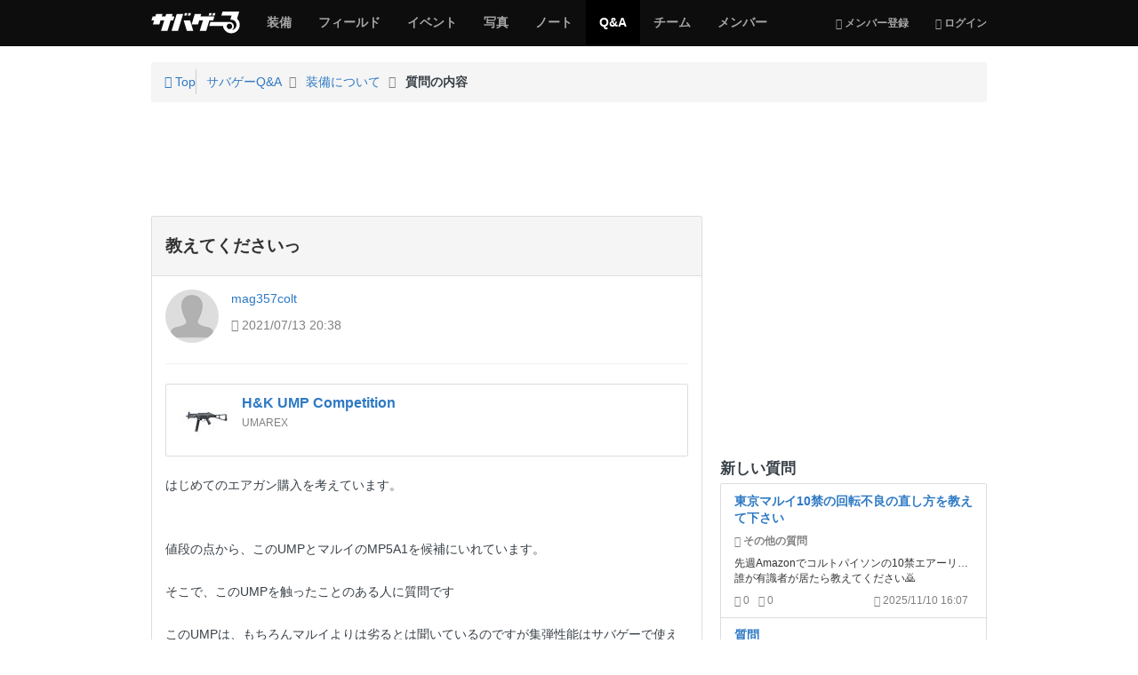

--- FILE ---
content_type: text/html; charset=utf-8
request_url: https://svgr.jp/question-answer/%E8%A3%85%E5%82%99%E3%81%AB%E3%81%A4%E3%81%84%E3%81%A6/10323
body_size: 13291
content:

<!DOCTYPE html>
<html lang="ja">
<head>
  <meta charset="utf-8" />
  <meta name="viewport" content="width=device-width, initial-scale=1.0" />
  <title>装備について「教えてくださいっ」 | サバゲーQ&amp;A | サバゲーる</title>
  <meta http-equiv="X-UA-Compatible" content="IE=edge" />
  <meta name="application-name" content="サバゲーる" />
  <meta name="description" content="はじめてのエアガン購入を考えています。 値段の点から、このUMPとマルイのMP5A1を候補にいれています。 そこで、このUMPを触ったことのある人に質問です このUMPは、もちろんマルイよりは劣るとは聞いているのですが集弾性能はサバゲーで使えるレベルでしょうか また、そもそも初心者は海外のものは考えてはならないものでしょうか？" />
  <meta name="keywords" content="サバイバルゲーム,サバゲー,ミリタリー,装備,電動ガン,エアガン,ガスガン,トイガン,サバゲーフィールド,サバゲーチーム,ライフル,ハンドガン,マシンガン,インドア,アウトドア" />
  <meta name="csrf-param" content="authenticity_token" />
<meta name="csrf-token" content="bbArsAEOO7C45i_QO4Qskr-Zys-D46SpYjE7gGPU0kCEQXmWf229oszTxqCDXQ75Py7hv2RDHRb0vYIrQ94eNg" />
  <meta property="fb:app_id" content="137782426307339" />
<meta property="fb:channel_url" content="https://img.svgr.jp/fb_channel.html" />
<meta property="og:site_name" content="サバゲーる" />
<meta property="og:title" content="装備について「教えてくださいっ」 | サバゲーQ&amp;A | サバゲーる" />
<meta property="og:url" content="https://svgr.jp/question-answer/%E8%A3%85%E5%82%99%E3%81%AB%E3%81%A4%E3%81%84%E3%81%A6/10323" />
<meta property="og:locale" content="ja_JP" />
<meta property="og:type" content="article" />
<meta property="og:image" content="https://img.svgr.jp/assets/og-image-f48aebc3d51630a7308bb9ecf3f6facb88af4a4ad79d3c2ca8d185dc54dd6fd2.png" />
<meta property="og:description" content="はじめてのエアガン購入を考えています。 値段の点から、このUMPとマルイのMP5A1を候補にいれています。 そこで、このUMPを触ったことのある人に質問です このUMPは、もちろんマルイよりは劣るとは聞いているのですが集弾性能はサバゲーで使えるレベルでしょうか また、そもそも初心者は海外のものは考えてはならないも..." />
<meta property="og:admins" content="100001731784137" />
<meta property="twitter:card" content="summary" />
<meta property="twitter:site" content="@svgr_jp" />
  <meta property="session-id" content="" />
<meta property="session-logged_in" content="false" />
<meta property="session-accept-gzip" content="true" />
  <link rel="dns-prefetch" href="//img.svgr.jp" />
<link rel="dns-prefetch" href="//www.google-analytics.com" />
<link rel="dns-prefetch" href="//www.google.com" />
<link rel="dns-prefetch" href="//www.google.co.jp" />
<link rel="dns-prefetch" href="//www.googletagservices.com" />
<link rel="dns-prefetch" href="//www.googleadservices.com" />
<link rel="dns-prefetch" href="//www.facebook.com" />
<link rel="dns-prefetch" href="//s-static.ak.facebook.com" />
<link rel="dns-prefetch" href="//connect.facebook.net" />
  <!--
  <noscript id="cssDefer">
  </noscript>
  -->
  <link rel="stylesheet" href="https://img.svgr.jp/assets/manifests/default-eb32903eddce431fb53553f5d11cffd8173db0f16741852678baa663cb95bcd5.css" media="all" data-turbolinks-track="true" />
  
  <!--[if lt IE 9]>
    <script src="//oss.maxcdn.com/html5shiv/3.7.2/html5shiv.min.js"></script>
    <script src="https://img.svgr.jp/assets/respond-a400561c3b484cbeae9e69cf1e1aa1b40cb2ee93f4218508ad55121036fb3b8d.js"></script>
  <![endif]-->
  <script>
//<![CDATA[
window.asyncScriptDeferreds=[],window.$||window.jQuery||(window.$=window.jQuery=function(){var e=arguments;1==e.length&&"function"==typeof e[0]?asyncScriptDeferreds.push(e):"undefined"!=typeof console&&console.log("[WARN] Before jQuery is loaded, $ method was called.",e)});
//]]>
</script>
  <script src="https://img.svgr.jp/assets/manifests/default-a6ecd8f54b67a787258c7a151af11464ad5f2c4e1fa8510aecbdb2bc35771cd6.js" data-turbolinks-track="true" async="async" defer="defer"></script>
  

  

  <script async src="https://www.googletagmanager.com/gtag/js?id=G-K062Q0MMTJ"></script>
<script>
//<![CDATA[
function gtag(){dataLayer.push(arguments)}window.dataLayer=window.dataLayer||[],gtag("js",new Date),gtag("config","G-K062Q0MMTJ",{cookie_domain:"svgr.jp",debug_mode:!1});
//]]>
</script><!--</script>-->

<script>
//<![CDATA[
window.google_analytics_uacct="UA-2684079-2";
//]]>
</script><!--</script>-->

<script>
//<![CDATA[
!function(e,n,t,a,c,o,s){e.GoogleAnalyticsObject=c,e[c]=e[c]||function(){(e[c].q=e[c].q||[]).push(arguments)},e[c].l=1*new Date,o=n.createElement(t),s=n.getElementsByTagName(t)[0],o.async=1,o.src=a,s.parentNode.insertBefore(o,s)}(window,document,"script","//www.google-analytics.com/analytics.js","ga"),ga("create","UA-2684079-2",{cookieDomain:"svgr.jp"});
//]]>
</script><!--</script>-->


  <script>
//<![CDATA[
var googletag=googletag||{};googletag.cmd=googletag.cmd||[],function(){var t=document.createElement("script");t.async=!0,t.type="text/javascript";var e="https:"==document.location.protocol;t.src=(e?"https:":"http:")+"//www.googletagservices.com/tag/js/gpt.js";var o=document.getElementsByTagName("script")[0];o.parentNode.insertBefore(t,o)}();
//]]>
</script>


  <link rel="shortcut icon" href="/favicon.ico?20140701" type="image/vnd.microsoft.icon" />
  <link rel="icon" href="/favicon.ico?20140701" type="image/vnd.microsoft.icon" />
  <link rel="apple-touch-icon-precomposed apple-touch-icon" href="/apple-touch-icon.png" />
  <link rel="manifest" href="/manifest.json" type="application/json" />

  <!-- InsideHead -->
  
  <!-- /InsideHead -->
</head>
<body>

  <header class="navbar navbar-inverse navbar-fixed-top" role="banner">
    <div class="container">
  <div class="navbar-header">
      <button name="button" type="button" class="navbar-toggle collapsed" data-toggle="collapse" data-target="#global-navigation">
        <span class="sr-only"></span>
        <span class="icon-bar"></span>
        <span class="icon-bar"></span>
        <span class="icon-bar"></span>
      </button>

      <div class="dropdown btn-group pull-right hidden-md hidden-lg">
        <!-- 
          <i class="fa fa-user"></i> <span class="sr-only">メンバー登録</span>
        
         -->
        <a class="btn btn-default" title="ログインする" href="https://svgr.jp/login?.done=https%3A%2F%2Fsvgr.jp%2Fquestion-answer%2F%25E8%25A3%2585%25E5%2582%2599%25E3%2581%25AB%25E3%2581%25A4%25E3%2581%2584%25E3%2581%25A6%2F10323">
          <i class="fa fa-sign-in"></i> <small>ログイン</small>
        </a>
      
      </div>
    
    
    <a class="navbar-brand" href="/">
      <img alt="サバゲーる" data-image-png="https://img.svgr.jp/assets/svgr-logo-87b6468375cdd9263f98a3954241b98c4ebe644251e5d5a64d338ce1724a1baf.png" data-image-svg="https://img.svgr.jp/assets/svgr-logo-ea1707a44b5168cebb7f3473355731f2f0c73df18b2d1cd3c0e7975b42d207a5.svg" data-image-svgz="https://img.svgr.jp/assets/svgr-logo-5829f5c094f778dad39cf160371e38a9201c3819d42f557ffff46ba439f1b4da.svgz" class="imageSvg" src="https://img.svgr.jp/assets/svgr-logo-87b6468375cdd9263f98a3954241b98c4ebe644251e5d5a64d338ce1724a1baf.png" width="100" height="25" />
    </a>
  </div>

  <nav class="collapse navbar-collapse" id="global-navigation" role="navigation">
    <div class="visible-md visible-lg">
  <ul class="nav navbar-nav navbar-right">
    <li>
      <a title="メンバー登録" href="https://svgr.jp/signup?.done=https%3A%2F%2Fsvgr.jp%2Fquestion-answer%2F%25E8%25A3%2585%25E5%2582%2599%25E3%2581%25AB%25E3%2581%25A4%25E3%2581%2584%25E3%2581%25A6%2F10323">
        <small><i class="fa fa-user"></i> メンバー登録</small>
      </a>
    <li>
      <a title="ログインする" href="https://svgr.jp/login?.done=https%3A%2F%2Fsvgr.jp%2Fquestion-answer%2F%25E8%25A3%2585%25E5%2582%2599%25E3%2581%25AB%25E3%2581%25A4%25E3%2581%2584%25E3%2581%25A6%2F10323">
        <small><i class="fa fa-sign-in"></i> ログイン</small>
      </a>
  
  </ul>
</div>

<ul class="nav navbar-nav row">
  <li class="col-xs-6"><a href="/items"><span class="sr-only">サバゲー</span>装備</a></li>
    <li class="col-xs-6"><a href="/places"><span class="sr-only">サバゲー</span>フィールド</a></li>
    <li class="col-xs-6"><a href="/events"><span class="sr-only">サバゲー</span>イベント</a></li>
    <li class="col-xs-6"><a href="/photos"><span class="sr-only">みんなのサバゲー</span>写真</a></li>
    <li class="col-xs-6"><a href="/contents"><span class="sr-only">みんなのサバゲー</span>ノート</a></li>
    <li class="col-xs-6 active"><a href="/question-answer/"><span class="sr-only">サバゲー</span>Q&amp;A</a></li>
    <li class="col-xs-6"><a href="/teams"><span class="sr-only">サバゲー</span>チーム</a></li>
    <li class="col-xs-6"><a href="/users"><span class="sr-only">サバゲーる</span>メンバー</a></li>
  
</ul>

  </nav>
  
</div>

  </header>
  

  <!-- AfterHeader -->
  
  <!-- /AfterHeader -->

  <!-- Wrapper -->
  <div id="mainContent" class="container">

    <div id="flashArea">
  <div id="flashNotice" class="alert alert-dismissable alert-success" title="クリックすると閉じます" style="display:none;">
    <button type="button" class="close" aria-hidden="true">&times;</button>
    <p class="message"></p>
  </div>
  <div id="flashAlert" class="alert alert-dismissable alert-warning" title="クリックすると閉じます" style="display:none;">
    <button type="button" class="close" aria-hidden="true">&times;</button>
    <p class="message"></p>
  </div>

</div>

<script>
//<![CDATA[
$((function(){$("#flashArea .alert").each((function(){$(this).css({cursor:"pointer"}),$(this).on("click",(function(){$(this).fadeOut(250)})),$(this).find(".message").text().length>0&&$(this).fadeIn(750)}))}));
//]]>
</script>



    <div class="breadcrumb-container">
  <div class="breadcrumb" style="margin-top:0;">
    <div class="media">
      <div itemscope itemtype="http://data-vocabulary.org/Breadcrumb">
        <a class="pull-left" title="サバゲーるのトップページ" itemprop="url" href="/">
          <i class="fa fa-home"></i> Top
          <meta itemprop="title" content="サバゲーる" />
        </a>
      </div>
      <div class="media-body">
        <div class="bc-list">
          <ol class="list-unstyled margin-none">
              <li itemscope itemtype="http://data-vocabulary.org/Breadcrumb">
                  <a itemprop="url" href="https://svgr.jp/question-answer/">
                    <span itemprop="title">サバゲーQ&amp;A</span>
                  </a>

              </li>
                          <li itemscope itemtype="http://data-vocabulary.org/Breadcrumb">
                  <a itemprop="url" href="https://svgr.jp/question-answer/%E8%A3%85%E5%82%99%E3%81%AB%E3%81%A4%E3%81%84%E3%81%A6">
                    <span itemprop="title">装備について</span>
                  </a>

              </li>
                          <li itemscope itemtype="http://data-vocabulary.org/Breadcrumb">
                  <strong>
                    <span itemprop="title">質問の内容</span>
                  </strong>
                
              </li>
            
          </ol>
        </div>
        <!--.bc-list-->
      </div>
      <!--.media-body-->
    </div>
    <!--.media-->
  </div>
</div>


      <noscript>
  <div class="alert alert-warning text-center">
    <p><b>JavaScriptを有効にしてお使いください</b>
    <p>JavaScriptの設定方法は<a target="_blank" href="http://search.yahoo.co.jp/search?p=JavaScript%E3%81%AE%E8%A8%AD%E5%AE%9A%E6%96%B9%E6%B3%95&amp;ei=UTF-8" rel="nofollow">こちらの検索結果</a>を参考にしてください
  </div>
</noscript>

      <div id="browserWarning"></div>
<script>
//<![CDATA[
$((function(){var e=[];if("MSIE"==Browser.browser&&Browser.majorVersion<=8&&"/browser_warning"!=location.pathname)location.href="/browser_warning";else{1!=navigator.cookieEnabled&&(e.push('<div class="alert alert-warning text-center">'),e.push("  <p><b>Cookie\u3092\u6709\u52b9\u306b\u3057\u3066\u304a\u4f7f\u3044\u304f\u3060\u3055\u3044</b>"),e.push('  <p>Cookie\u306e\u8a2d\u5b9a\u65b9\u6cd5\u306f<a target="_blank" href="http://search.yahoo.co.jp/search?p=Cookie%E3%81%AE%E8%A8%AD%E5%AE%9A%E6%96%B9%E6%B3%95&amp;ei=UTF-8" rel="nofollow">\u3053\u3061\u3089\u306e\u691c\u7d22\u7d50\u679c</a>\u3092\u53c2\u8003\u306b\u3057\u3066\u304f\u3060\u3055\u3044\u3002'),e.push("</div>"));var r="FontAwesome";$("<span>").css("font-family",r).css("font-family")!=r&&(e.push('<div class="alert alert-warning text-center">'),e.push("  <p><b>\u304a\u5ba2\u3055\u307e\u306e\u30d6\u30e9\u30a6\u30b6\u306e\u8a2d\u5b9a\u3067\u306f\u3001\u8868\u793a\u8981\u7d20\u306e\u4e00\u90e8\u304c\u6b63\u3057\u304f\u8868\u793a\u3055\u308c\u3066\u3044\u307e\u305b\u3093\u3002</b>"),e.push("  <p>\u30d6\u30e9\u30a6\u30b6\u306e\u8a2d\u5b9a\u753b\u9762\u3067\u300cWeb\u30da\u30fc\u30b8\u304c\u6307\u5b9a\u3057\u305f\u30d5\u30a9\u30f3\u30c8\u3092\u4f7f\u7528\u3059\u308b\u300d\u3088\u3046\u306b\u8a2d\u5b9a\u3092\u5909\u66f4\u3057\u3066\u304f\u3060\u3055\u3044\u3002"),e.push("</div>")),e.length>0&&$("#browserWarning").html(e.join("\n"))}}));
//]]>
</script>

    

    <!-- PageContent -->
      <div class="group margin-half">
    <!-- AD -->
<div class="ads" style="display:table; width:100%; min-height:100px;">
  <!-- SVGR_TEST_Top_North_Banner -->
  <div class="gpt-ad adNorthBanner" style="display:table-cell; vertical-align:middle;" data-gpt-id="div-gpt-ad-1412605000416" data-gpt-path="/3465656/SVGR_TEST_Top_North_Banner" data-gpt-size="[[970,90],[728,90],[468,60],[320,50],[320,100]]" data-gpt-targets="{&quot;test_site&quot;:&quot;false&quot;,&quot;logged_in&quot;:&quot;false&quot;,&quot;sv_gm&quot;:&quot;qa_bbs&quot;,&quot;sv_lm&quot;:&quot;top&quot;}" data-gpt-size-mapping="[[[992,0],[[970,90],[728,90],[468,60],[320,50],[320,100]]],[[768,0],[[728,90],[468,60],[320,50],[320,100]]],[[320,0],[[320,50],[320,100]]],[[0,0],[[320,50],[320,100]]]]"></div>
</div>
<!-- /AD -->

  </div>


  <div class="row">
    <div class="col-md-8" role="main">
      


<section class="group">
  <div class="has-microdata" itemscope itemtype="http://schema.org/Question">
    <div class="panel panel-default">
  <div class="metas">
    <link itemprop="url" href="https://svgr.jp/question-answer/%E8%A3%85%E5%82%99%E3%81%AB%E3%81%A4%E3%81%84%E3%81%A6/10323" />
    <meta itemprop="genre" content="装備について" />
    <meta itemprop="upvoteCount" content="1" />
    <meta itemprop="downvoteCount" content="0" />
    <meta itemprop="answerCount" content="5" />
    <span itemprop="author creator" itemscope itemtype="http://schema.org/Person">
      <meta itemprop="name" content="mag357colt" />
      <link itemprop="url" href="https://svgr.jp/my/d326ccde6cd91fb8" />
    </span>
  </div>
  <div class="panel-heading">
    <h1 class="h2" style="margin-top:0.5em;">

      <span class="title" itemprop="name">教えてくださいっ</span>
    </h1>
  </div>
  <div class="panel-body">


    <div class="clearfix">
      <p class="margin-none"><a title="mag357colt" href="/my/d326ccde6cd91fb8"><img alt="mag357colt" title="mag357colt" class="img-responsive img-circle pull-left" data-toggle="tooltip" data-placement="bottom" src="https://img.svgr.jp/images/sns_profiles/badge_images/SQ_S_noimage.png" width="60" height="60" /></a>
      <p><a title="mag357colt" href="/my/d326ccde6cd91fb8">mag357colt</a>
      <p class="margin-none">
        <span class="text-muted" title="2021/07/13 20:38" data-toggle="tooltip" data-container="body">
          <i class="fa fa-refresh"></i> <time datetime="2021-07-13T20:38:44+09:00">2021/07/13 20:38</time>
          <meta itemprop="datePublished dateCreated" content="2015-05-30T22:31:28+09:00" />
          <meta itemprop="dateModified" content="2021-07-13T20:38:44+09:00" />
        </span>
      </p>
    </div>

    <hr>

    <div class="list-group" itemprop="about" itemscope itemtype="http://schema.org/Product">
      <a class="list-group-item" itemprop="name url" href="/items/2134">
        <div class="tile">
  <div class="pull-left">
    <img alt="UMAREX H&amp;K UMP Competition" class="img-responsive img-rounded" src="https://img.svgr.jp/system/item_images/images/000/000/073/352/SQ_S_image.jpg?1478258674" width="60" height="60" />
  </div>
  <div class="tile-body">

    <h4 class="h4 break-word margin-none" style="margin-top:0;">H&amp;K UMP Competition</h4>
    <p class="truncate"><small class="text-muted" title="UMAREX">UMAREX</small></p>
  </div>
</div>

      </a>
    </div>
    



    

    <p class="readable break-word" itemprop="text">
      はじめてのエアガン購入を考えています。<br /><br /><br />値段の点から、このUMPとマルイのMP5A1を候補にいれています。<br /><br />そこで、このUMPを触ったことのある人に質問です<br /><br />このUMPは、もちろんマルイよりは劣るとは聞いているのですが集弾性能はサバゲーで使えるレベルでしょうか<br /><br />また、そもそも初心者は海外のものは考えてはならないものでしょうか？<br />
    </p>


  </div>
  <div class="panel-footer">
    <ul class="list-inline">
      <li class="margin-half"><a class="btn btn-link" href="/login?.done=https%3A%2F%2Fsvgr.jp%2Fquestion-answer%2F%25E8%25A3%2585%25E5%2582%2599%25E3%2581%25AB%25E3%2581%25A4%25E3%2581%2584%25E3%2581%25A6%2F10323"><i class="fa fa-thumbs-up"></i>
ナイス！
<span class="badge badge-primary">1</span></a>
      <li class="margin-half"><a class="btn btn-link" href="/login?.done=https%3A%2F%2Fsvgr.jp%2Fquestion-answer%2F%25E8%25A3%2585%25E5%2582%2599%25E3%2581%25AB%25E3%2581%25A4%25E3%2581%2584%25E3%2581%25A6%2F10323"><i class="fa fa-eye"></i>
ウォッチする
<span class="badge badge-primary">5</span></a>
      <li style="padding-left:1.5em;">
        <ul class="list-inline">
          <li style="vertical-align:top;"><div class="fb-share-button" data-href="https://svgr.jp/question-answer/%E8%A3%85%E5%82%99%E3%81%AB%E3%81%A4%E3%81%84%E3%81%A6/10323" data-lazy="true" data-layout="button_count" data-size="small"><a class="fb-xfbml-parse-ignore" href="https://www.facebook.com/sharer/sharer.php?u=https://svgr.jp/question-answer/%E8%A3%85%E5%82%99%E3%81%AB%E3%81%A4%E3%81%84%E3%81%A6/10323">シェアする</a></div>
          <li style="vertical-align:top;"><a class="twitter-share-button" data-url="https://svgr.jp/question-answer/%E8%A3%85%E5%82%99%E3%81%AB%E3%81%A4%E3%81%84%E3%81%A6/10323" data-count="none" data-lang="ja" data-text="" data-via="svgr_jp" href="http://twitter.com/share">ツイート</a><script type="text/javascript" src="//platform.twitter.com/widgets.js" async="async" defer="defer"></script>
          <li style="vertical-align:top;"><div class="g-plusone" data-href="https://svgr.jp/question-answer/%E8%A3%85%E5%82%99%E3%81%AB%E3%81%A4%E3%81%84%E3%81%A6/10323" data-size="medium" data-annotation="none" data-recommendations="false"></div><script type="text/javascript" src="//apis.google.com/js/plusone.js" async="async" defer="defer"></script>
        </ul>
      
    </ul>
  </div>
</div>


    <!-- AD -->
<div class="group">
  <!-- AD -->
<div class="ads">
  <p class="text-center margin-none">
    <b class="small text-muted">スポンサーリンク</b>
  </p>

  <!-- SVGR_TEST_South_Banner -->
  <div class="gpt-ad adBigBanner" style="min-width:320px; min-height:50px;" data-gpt-id="div-gpt-ad-1412667849527" data-gpt-path="/3465656/SVGR_TEST_South_Banner" data-gpt-size="[[728,90],[468,60],[320,50],[320,100]]" data-gpt-targets="{&quot;test_site&quot;:&quot;false&quot;,&quot;logged_in&quot;:&quot;false&quot;,&quot;sv_gm&quot;:&quot;qa_bbs&quot;,&quot;sv_lm&quot;:&quot;top&quot;}" data-gpt-size-mapping="[[[992,0],[[468,60],[320,50],[320,100]]],[[768,0],[[728,90],[468,60],[320,50],[320,100]]],[[320,0],[[320,50],[320,100]]],[[0,0],[[320,50],[320,100]]]]"></div>
</div>
<!-- /AD -->

</div>
<!-- /AD -->


    <section class="group">
  <h3>この質問への回答 <span class="badge">5</span></h3>

  <div class="group">
    
<noscript>  <p class="text-muted ">
    1 - 5 / 5件
  </p>
</noscript>


    <div id="morePager">
  <p class="hide text-center">これ以上ありません。</p>
  

  <script>
//<![CDATA[
$((function(){var n=$("#morePager");n.find("a:first").on("ajax:beforeSend",(function(){n.find(".actions").hide(),n.find(".loading").show()})).on("ajax:complete",(function(){var n=new $.Event("morepager:load",{});$(document).trigger(n)})).on("ajax:error",(function(){alert("\u8aad\u307f\u8fbc\u307f\u6642\u306b\u30a8\u30e9\u30fc\u304c\u767a\u751f\u3057\u307e\u3057\u305f\u3002"),n.find(".actions").show(),n.find(".loading").hide()}))}));
//]]>
</script><!--</script>-->
</div>

  </div>
  <div id="posts" class="group">
    <div class="media" itemprop="suggestedAnswer" itemscope itemtype="http://schema.org/Answer">
  <div class="metas">
    <meta itemprop="upvoteCount" content="3" />
    <meta itemprop="downvoteCount" content="0" />
    <span itemprop="author creator" itemscope itemtype="http://schema.org/Person">
      <meta itemprop="name" content="どろんこ" />
      <link itemprop="url" href="https://svgr.jp/my/dorodoro" />
    </span>
  </div>
  <div class="media-left">
    <a title="どろんこ" href="/my/dorodoro"><img alt="どろんこ" title="どろんこ" class="img-circle" data-toggle="tooltip" data-placement="bottom" src="https://img.svgr.jp/images/sns_profiles/badge_images/SQ_XS_noimage.png" width="50" height="50" /></a>
  </div>
  <div class="media-body" style="width:100%; padding:0 0 5px 10px;">
    <div class="popover popover-chat show right">
      <div class="arrow" style="top:20px;"></div>
      <div class="popover-content">


        <p>
          <b class="small">

            <a title="どろんこ" class="text-muted" href="/my/dorodoro">どろんこ</a>
          </b>
        </p>


        
        
        <p class="readable break-word" itemprop="text">
          サバゲーで使えないことはないですが、マルイMP5を使う方が無難です。また、マルイ製は海外製より耐久性が高く、壊れてしまってもメーカー修理が受けられるメリットもあります。海外製は壊れやすく、せっかくサバゲーに持っていったのにすぐ壊れてしまって使えないとなると悲しいので、1丁目はマルイ製を選んで、2丁目から海外製を選ぶのが良いと思います。<br /><br />UMAREXのUMPですが、カスタムを加えるとなかなかいい性能になる上、スプリング交換やメカボックスにアクセスするのが簡単なので海外製の電動ガンの中でも初心者向きです。箱出しで使えないこともなく、バッテリー付きとコスパも良いので、どうしてもUMPがいい、予算的にUMPが限界というのなら最初に購入しても良いと思います。<br /><br />長々と失礼しましたm(_ _)m
        </p>
        <ul class="list-inline margin-none">
          <li class="pull-right">
            <small class="text-muted" title="2015/05/31 14:28" data-toggle="tooltip" data-container="body">
              <i class="fa fa-clock-o"></i> <time datetime="2015-05-31T14:28:21+09:00">2015/05/31 14:28</time>
            </small>
          <li><a class="btn btn-link btn-xs" href="/login?.done=https%3A%2F%2Fsvgr.jp%2Fquestion-answer%2F%25E8%25A3%2585%25E5%2582%2599%25E3%2581%25AB%25E3%2581%25A4%25E3%2581%2584%25E3%2581%25A6%2F10323"><i class="fa fa-thumbs-up"></i>
ナイス！
<span class="badge badge-primary">3</span></a>
        </ul>
      </div>
    </div>
  </div>
</div>
<div class="media" itemprop="suggestedAnswer" itemscope itemtype="http://schema.org/Answer">
  <div class="metas">
    <meta itemprop="upvoteCount" content="0" />
    <meta itemprop="downvoteCount" content="0" />
    <span itemprop="author creator" itemscope itemtype="http://schema.org/Person">
      <meta itemprop="name" content="mky" />
      <link itemprop="url" href="https://svgr.jp/my/369782ccb58e2ebf" />
    </span>
  </div>
  <div class="media-left">
    <a title="mky" href="/my/369782ccb58e2ebf"><img alt="mky" title="mky" class="img-circle" data-toggle="tooltip" data-placement="bottom" src="https://img.svgr.jp/system/sns_profiles/badge_images/000/000/010/187/SQ_XS_image.jpg?1439135891" width="50" height="50" /></a>
  </div>
  <div class="media-body" style="width:100%; padding:0 0 5px 10px;">
    <div class="popover popover-chat show right">
      <div class="arrow" style="top:20px;"></div>
      <div class="popover-content">


        <p>
          <b class="small">

            <a title="mky" class="text-muted" href="/my/369782ccb58e2ebf">mky</a>
          </b>
        </p>


        
        
        <p class="readable break-word" itemprop="text">
          同じく一つ目の銃としてなら、マルイがよいとおもいます。<br /><br />集弾性についてはUMPはかなりぶれます。<br />マガジンポーチなども今後お考えでしたら、UMPのものより、MP5A5がよいのではないでしょうか？<br /><br />あとは、ご本人さまがどれだけ銃を好きになるかです！
        </p>
        <ul class="list-inline margin-none">
          <li class="pull-right">
            <small class="text-muted" title="2015/06/02 12:32" data-toggle="tooltip" data-container="body">
              <i class="fa fa-clock-o"></i> <time datetime="2015-06-02T12:32:24+09:00">2015/06/02 12:32</time>
            </small>
          <li><a class="btn btn-link btn-xs" href="/login?.done=https%3A%2F%2Fsvgr.jp%2Fquestion-answer%2F%25E8%25A3%2585%25E5%2582%2599%25E3%2581%25AB%25E3%2581%25A4%25E3%2581%2584%25E3%2581%25A6%2F10323"><i class="fa fa-thumbs-up"></i>
ナイス！
<span class="badge badge-primary">0</span></a>
        </ul>
      </div>
    </div>
  </div>
</div>
<div class="media" itemprop="suggestedAnswer" itemscope itemtype="http://schema.org/Answer">
  <div class="metas">
    <meta itemprop="upvoteCount" content="1" />
    <meta itemprop="downvoteCount" content="0" />
    <span itemprop="author creator" itemscope itemtype="http://schema.org/Person">
      <meta itemprop="name" content="ダガー" />
      <link itemprop="url" href="https://svgr.jp/my/scar-lbk2" />
    </span>
  </div>
  <div class="media-left">
    <a title="ダガー" href="/my/scar-lbk2"><img alt="ダガー" title="ダガー" class="img-circle" data-toggle="tooltip" data-placement="bottom" src="https://img.svgr.jp/system/sns_profiles/badge_images/000/000/006/141/SQ_XS_image.jpg?1424589441" width="50" height="50" /></a>
  </div>
  <div class="media-body" style="width:100%; padding:0 0 5px 10px;">
    <div class="popover popover-chat show right">
      <div class="arrow" style="top:20px;"></div>
      <div class="popover-content">


        <p>
          <b class="small">

            <a title="ダガー" class="text-muted" href="/my/scar-lbk2">ダガー</a>
          </b>
        </p>


        
        
        <p class="readable break-word" itemprop="text">
          俺は中華は触らないことにしてるのでＵＭＰに関しては何もコメントできないが、どうせならなんとなくでも見た目が似てる、マルイＧ36Ｃっていう選択肢も考えてみてはどうだろう？<br /><br />初めてのエアガンが中華だと、エアガンなんてこんなもんとか思っちゃう可能性も十分にある<br />まずはマルイの性能を体感しておくことをお勧めする<br /><br /><br />「マルイは初心者向けだから使うの恥ずかしい」だれかがそんなこと言ったかもしんない<br />最近、初心者の方でいきなり中華使いたいって話よく聞く<br /><br />マルイが初心者向けってのはね、箱出しでいきなりなにも調整しなくてサバゲにつかえるからであって、決して、「ダサい国産の安物」ではないのだよ<br /><br />逆に言えば、中華ってのは買ってきてから自分でそれなりの調整をしなくちゃいけないのですよ<br />そこらへんが「玄人向け」ってことです<br /><br />別にマルイつかってるからってサバゲ会場でいきなり見知らぬプレイヤーに指差して嘲笑われてブログでさらされるってことはないから、安心してマルイつかってください<br /><br /><br />サバゲに限らずこの手の趣味の世界ってさ、手軽な国産を極度に蔑視する風潮がまだまだ根強いからねぇ<br /><br />いるでしょ？ドイツ車じゃないとダメなんだとかロードバイクはイタリアンスチールでホリゾンタルフレーム以外は邪道とかルールブックは翻訳じゃなくて原語で持ってなきゃクソだとかそういう原理主義者、みんな見たことあるでしょ？<br /><br />でもエアガンに関しては、マルイは見てくれはともかく性能は一番です。中華だって結局はマルイのパーツを流用して、マルイの性能にどれだけ近づけるかって世界です<br /><br />もちろん、デザインやお値段が魅力的な海外製エアガンを否定する気は一切ありません　僕だって自分でいじれれば欲しい機種もありますよ(Ｌ85とかほしいですね。最近国産じゃブルパップでてねぇもん)<br /><br />ですが、海外製エアガンを使用するにあたって、まずは性能の基準となるマルイの性能を体感しておくことが必要だと思います
        </p>
        <ul class="list-inline margin-none">
          <li class="pull-right">
            <small class="text-muted" title="2015/06/02 22:03" data-toggle="tooltip" data-container="body">
              <i class="fa fa-clock-o"></i> <time datetime="2015-06-02T22:03:24+09:00">2015/06/02 22:03</time>
            </small>
          <li><a class="btn btn-link btn-xs" href="/login?.done=https%3A%2F%2Fsvgr.jp%2Fquestion-answer%2F%25E8%25A3%2585%25E5%2582%2599%25E3%2581%25AB%25E3%2581%25A4%25E3%2581%2584%25E3%2581%25A6%2F10323"><i class="fa fa-thumbs-up"></i>
ナイス！
<span class="badge badge-primary">1</span></a>
        </ul>
      </div>
    </div>
  </div>
</div>
<div class="media" itemprop="suggestedAnswer" itemscope itemtype="http://schema.org/Answer">
  <div class="metas">
    <meta itemprop="upvoteCount" content="0" />
    <meta itemprop="downvoteCount" content="0" />
    <span itemprop="author creator" itemscope itemtype="http://schema.org/Person">
      <meta itemprop="name" content="dodome" />
      <link itemprop="url" href="https://svgr.jp/my/dodome" />
    </span>
  </div>
  <div class="media-left">
    <a title="dodome" href="/my/dodome"><img alt="dodome" title="dodome" class="img-circle" data-toggle="tooltip" data-placement="bottom" src="https://img.svgr.jp/system/sns_profiles/badge_images/000/000/007/261/SQ_XS_image.jpg?1428377859" width="50" height="50" /></a>
  </div>
  <div class="media-body" style="width:100%; padding:0 0 5px 10px;">
    <div class="popover popover-chat show right">
      <div class="arrow" style="top:20px;"></div>
      <div class="popover-content">


        <p>
          <b class="small">

            <a title="dodome" class="text-muted" href="/my/dodome">dodome</a>
          </b>
        </p>


        
        
        <p class="readable break-word" itemprop="text">
          新着から失礼します！<br />両エアガンを整備、使用経験のある者です！<br />UMAREX（以降馬）と東京マルイでは上記の方々の言う通り、信頼性が全然違います。<br />馬のパーツ自体は良いものの、一部機密系のパーツに難がある印象が強く<br />また万が一の際、アフターサービスを受けられないため<br />エアガンを自力で直せる、調整できる人に向いています。<br />とはいえこのUMPは海外製の中でも比較的品質の良い方の商品ですから<br />「絶対にやめた方が良い」というわけではありません。<br />しかし後々を考えると、外装パーツ等が充実しているのはマルイのMP5系です。<br />信頼性や拡張性はマルイ製品が群を抜いているのです。<br />ですから僕はマルイ製MP5A1をおススメします。
        </p>
        <ul class="list-inline margin-none">
          <li class="pull-right">
            <small class="text-muted" title="2015/06/05 06:08" data-toggle="tooltip" data-container="body">
              <i class="fa fa-clock-o"></i> <time datetime="2015-06-05T06:08:55+09:00">2015/06/05 06:08</time>
            </small>
          <li><a class="btn btn-link btn-xs" href="/login?.done=https%3A%2F%2Fsvgr.jp%2Fquestion-answer%2F%25E8%25A3%2585%25E5%2582%2599%25E3%2581%25AB%25E3%2581%25A4%25E3%2581%2584%25E3%2581%25A6%2F10323"><i class="fa fa-thumbs-up"></i>
ナイス！
<span class="badge badge-primary">0</span></a>
        </ul>
      </div>
    </div>
  </div>
</div>
<div class="media" itemprop="suggestedAnswer" itemscope itemtype="http://schema.org/Answer">
  <div class="metas">
    <meta itemprop="upvoteCount" content="0" />
    <meta itemprop="downvoteCount" content="0" />
    <span itemprop="author creator" itemscope itemtype="http://schema.org/Person">
      <meta itemprop="name" content="照巳" />
      <link itemprop="url" href="https://svgr.jp/my/635ca1a77ac13ffc" />
    </span>
  </div>
  <div class="media-left">
    <a title="照巳" href="/my/635ca1a77ac13ffc"><img alt="照巳" title="照巳" class="img-circle" data-toggle="tooltip" data-placement="bottom" src="https://img.svgr.jp/system/sns_profiles/badge_images/000/000/010/242/SQ_XS_image.jpg?1441503477" width="50" height="50" /></a>
  </div>
  <div class="media-body" style="width:100%; padding:0 0 5px 10px;">
    <div class="popover popover-chat show right">
      <div class="arrow" style="top:20px;"></div>
      <div class="popover-content">


        <p>
          <b class="small">

            <a title="照巳" class="text-muted" href="/my/635ca1a77ac13ffc">照巳</a>
          </b>
        </p>


        
        
        <p class="readable break-word" itemprop="text">
          MP5A1...?知らない子ですね、MP7A1かMP5A4のどちらかだと思いますが。<br />ともかく、最初の一本に中華は本当にやめたほうがいいです。<br />最近の中華は品質が上がってきて箱出しでも使える場合がありますが、結局賭けです。私のUMPはバレルが右に曲がっていました。<br />マルイは何よりも箱出しで確実に使える安心感があります。また、欠点もありますがサポート態勢が整っているため大抵のことはなんとかなります。
        </p>
        <ul class="list-inline margin-none">
          <li class="pull-right">
            <small class="text-muted" title="2015/08/18 07:44" data-toggle="tooltip" data-container="body">
              <i class="fa fa-clock-o"></i> <time datetime="2015-08-18T07:44:28+09:00">2015/08/18 07:44</time>
            </small>
          <li><a class="btn btn-link btn-xs" href="/login?.done=https%3A%2F%2Fsvgr.jp%2Fquestion-answer%2F%25E8%25A3%2585%25E5%2582%2599%25E3%2581%25AB%25E3%2581%25A4%25E3%2581%2584%25E3%2581%25A6%2F10323"><i class="fa fa-thumbs-up"></i>
ナイス！
<span class="badge badge-primary">0</span></a>
        </ul>
      </div>
    </div>
  </div>
</div>


  </div>


  
<noscript></noscript>

  

  <p class="alert alert-warning">
  この質問に回答するには、<a href="https://svgr.jp/login?.done=https%3A%2F%2Fsvgr.jp%2Fquestion-answer%2F%25E8%25A3%2585%25E5%2582%2599%25E3%2581%25AB%25E3%2581%25A4%25E3%2581%2584%25E3%2581%25A6%2F10323">ログイン</a>または<a href="https://svgr.jp/signup?.done=https%3A%2F%2Fsvgr.jp%2Fquestion-answer%2F%25E8%25A3%2585%25E5%2582%2599%25E3%2581%25AB%25E3%2581%25A4%25E3%2581%2584%25E3%2581%25A6%2F10323">メンバー登録（無料）</a>が必要です。
</p>






</section>

  </div>
</section>

    </div>
    <div class="col-md-4">
        <div class="group">
  <!-- AD -->
<div class="ads">
  <p class="text-center margin-none visible-sm visible-xs">
    <b class="small text-muted">スポンサーリンク</b>
  </p>

  <!-- SVGR_TEST_Rectangle_300 -->
  <div class="gpt-ad adRectangle" style="min-width:300px; min-height:250px;" data-gpt-id="div-gpt-ad-1412663242111" data-gpt-path="/3465656/SVGR_TEST_Rectangle_300" data-gpt-size="[[300,250]]" data-gpt-targets="{&quot;test_site&quot;:&quot;false&quot;,&quot;logged_in&quot;:&quot;false&quot;,&quot;sv_gm&quot;:&quot;qa_bbs&quot;,&quot;sv_lm&quot;:&quot;top&quot;}"></div>
</div>
<!-- /AD -->

</div>

<div class="col-affix">
  <section class="group">
    <h2 class="h3">新しい質問</h2>
    <div class="list-group">
        <a class="list-group-item" href="/question-answer/%E3%81%9D%E3%81%AE%E4%BB%96%E3%81%AE%E8%B3%AA%E5%95%8F/10795">
          <h6 class="margin-half" style="margin-top:0;">
            <span class="title">東京マルイ10禁の回転不良の直し方を教えて下さい</span>
          </h6>
          <div class="list-group-item-heading margin-half">
            <p class="small text-muted margin-half"><b><i class="fa fa-folder-open"></i> その他の質問</b></p>
            <p class="small truncate margin-none" style="max-height:4em;">先週Amazonでコルトパイソンの10禁エアーリボルバーを買ったのですが何というかシリンダーが奥まで押しても回転します、なぜか真ん中の穴に白いオイル？のような塊があり、上にも下にも回転します。　買ってすぐなのですが...故障でしょうか？　初めてのリボルバーなのでなるべく大切にしたかったのですがもし壊れてしまってたらまた5000円払わなくてはいけませんか？返品は出来ますかね...？<br />誰が有識者が居たら教えてください🙇</p>
          </div>
          <div class="text-muted">
            <ul class="list-inline margin-none small">
              <li><span title="ナイス！数" data-toggle="tooltip"><i class="fa fa-thumbs-up"></i> 0</span>
              <li><span title="回答数" data-toggle="tooltip"><i class="fa fa-comments"></i> 0</span>
              <li class="pull-right">
                <span title="2025/11/10 16:07" data-toggle="tooltip" data-container="body">
                  <i class="fa fa-refresh"></i> <time datetime="2025-11-10T16:07:35+09:00">2025/11/10 16:07</time>
                </span>
            </ul>
          </div>
        </a>
              <a class="list-group-item" href="/question-answer/%E3%81%9D%E3%81%AE%E4%BB%96%E3%81%AE%E8%B3%AA%E5%95%8F/10793">
          <h6 class="margin-half" style="margin-top:0;">
            <span class="title">質問</span>
          </h6>
          <div class="list-group-item-heading margin-half">
            <p class="small text-muted margin-half"><b><i class="fa fa-folder-open"></i> その他の質問</b></p>
            <p class="small truncate margin-none" style="max-height:4em;">カーボネイトのL9A2を久しぶりに撃ったらジャムってマガジンからガスが吹き出しました。<br />何度か試したら何発かは撃てるのですが、突然ジャムります。<br />ガスのみだと普通に作動します。<br />開封済みのバイオ弾を何ヶ月か冷房無しの部屋で放置してたので、弾が変形したのがジャムったのでしょうか？<br />前回撃った時（1、2ヶ月程前）は普通に撃てました。<br /></p>
          </div>
          <div class="text-muted">
            <ul class="list-inline margin-none small">
              <li><span title="ナイス！数" data-toggle="tooltip"><i class="fa fa-thumbs-up"></i> 1</span>
              <li><span title="回答数" data-toggle="tooltip"><i class="fa fa-comments"></i> 2</span>
              <li class="pull-right">
                <span title="2024/11/05 17:52" data-toggle="tooltip" data-container="body">
                  <i class="fa fa-refresh"></i> <time datetime="2024-11-05T17:52:58+09:00">2024/11/05 17:52</time>
                </span>
            </ul>
          </div>
        </a>
              <a class="list-group-item" href="/question-answer/%E8%A3%85%E5%82%99%E3%81%AB%E3%81%A4%E3%81%84%E3%81%A6/10792">
          <h6 class="margin-half" style="margin-top:0;">
            <span class="title">CO2ボンベ消費量について</span>
          </h6>
          <div class="list-group-item-heading margin-half">
            <p class="small text-muted margin-half"><b><i class="fa fa-folder-open"></i> 装備について</b></p>
            <p class="small truncate margin-none" style="max-height:4em;">はじめまして。<br />最近VFCのガスブロM27をCO2仕様にカスタムしましたが、十数発撃っただけでガス切れを起こしてしまいます。<br />使用しているマガジンはGHKのM4タイプに専用バルブとアルミボルトストップステーを組み込んだ物で、CO2ボンベは12gを使用しています。<br />初速は80前後で落ち着いていますので、一般的なCO2ライフルの様にせめて2マグは持たせたいです。<br />どなたか御回答の程よろしくお願い致します。</p>
          </div>
          <div class="text-muted">
            <ul class="list-inline margin-none small">
              <li><span title="ナイス！数" data-toggle="tooltip"><i class="fa fa-thumbs-up"></i> 1</span>
              <li><span title="回答数" data-toggle="tooltip"><i class="fa fa-comments"></i> 2</span>
              <li class="pull-right">
                <span title="2024/04/03 18:25" data-toggle="tooltip" data-container="body">
                  <i class="fa fa-refresh"></i> <time datetime="2024-04-03T18:25:22+09:00">2024/04/03 18:25</time>
                </span>
            </ul>
          </div>
        </a>
              <a class="list-group-item" href="/question-answer/%E8%A3%85%E5%82%99%E3%81%AB%E3%81%A4%E3%81%84%E3%81%A6/10791">
          <h6 class="margin-half" style="margin-top:0;">
            <span class="title">海外製電動ガンのスプリングの長さについて</span>
          </h6>
          <div class="list-group-item-heading margin-half">
            <p class="small text-muted margin-half"><b><i class="fa fa-folder-open"></i> 装備について</b></p>
            <p class="small truncate margin-none" style="max-height:4em;">初速が高かったS&amp;Tのminimiのメカボを開けてスプリングを取り出すと140ｍｍでしたが、市販されてるスプリングはおおむね170ｍｍ前後あります。<br />170ｍｍのスプリングに交換したら初速が安定しません。<br />140ｍｍに合わせてバネカットして使った方が良いでしょうか？</p>
          </div>
          <div class="text-muted">
            <ul class="list-inline margin-none small">
              <li><span title="ナイス！数" data-toggle="tooltip"><i class="fa fa-thumbs-up"></i> 1</span>
              <li><span title="回答数" data-toggle="tooltip"><i class="fa fa-comments"></i> 0</span>
              <li class="pull-right">
                <span title="2024/01/10 01:45" data-toggle="tooltip" data-container="body">
                  <i class="fa fa-refresh"></i> <time datetime="2024-01-10T01:45:04+09:00">2024/01/10 01:45</time>
                </span>
            </ul>
          </div>
        </a>
              <a class="list-group-item" href="/question-answer/%E8%A3%85%E5%82%99%E3%81%AB%E3%81%A4%E3%81%84%E3%81%A6/10786">
          <h6 class="margin-half" style="margin-top:0;">
            <span class="title">LBTメディックポーチ</span>
          </h6>
          <div class="list-group-item-heading margin-half">
            <p class="small text-muted margin-half"><b><i class="fa fa-folder-open"></i> 装備について</b></p>
            <p class="small truncate margin-none" style="max-height:4em;">LBTのメディックポーチに本職さんのとある画像を参考に同じように血液型を書いてみたのですが、少しOが大きかったかな？と感じています。<br /> 感想お願いします</p>
          </div>
          <div class="text-muted">
            <ul class="list-inline margin-none small">
              <li><span title="ナイス！数" data-toggle="tooltip"><i class="fa fa-thumbs-up"></i> 1</span>
              <li><span title="回答数" data-toggle="tooltip"><i class="fa fa-comments"></i> 1</span>
              <li class="pull-right">
                <span title="2023/09/20 07:31" data-toggle="tooltip" data-container="body">
                  <i class="fa fa-refresh"></i> <time datetime="2023-09-20T07:31:24+09:00">2023/09/20 07:31</time>
                </span>
            </ul>
          </div>
        </a>
              <a class="list-group-item" href="/question-answer/%E8%A3%85%E5%82%99%E3%81%AB%E3%81%A4%E3%81%84%E3%81%A6/10785">
          <h6 class="margin-half" style="margin-top:0;">
            <span class="title">MAC10のタペットプレートの材質について</span>
          </h6>
          <div class="list-group-item-heading margin-half">
            <p class="small text-muted margin-half"><b><i class="fa fa-folder-open"></i> 装備について</b></p>
            <p class="small truncate margin-none" style="max-height:4em;">MAC１０のタペットプレートって純正で金属製なのでしょうか？<br /><br />東京マルイ MAC10の修理依頼を受けて、メカボックスをひらいているのですが、タペットプレートが金属製でした。<br /><br />タペットプレートと言えば樹脂製だと思っていたのでカスタムパーツなのかなと思っていますが、初めてコンパクト電動ガンを触るので知見が足りていない状態です。<br /><br />コンパクト電動ガンのメカボ開けたことがある方、ご教授いただけると助かります。<br />よろしくお願いします。</p>
          </div>
          <div class="text-muted">
            <ul class="list-inline margin-none small">
              <li><span title="ナイス！数" data-toggle="tooltip"><i class="fa fa-thumbs-up"></i> 2</span>
              <li><span title="回答数" data-toggle="tooltip"><i class="fa fa-comments"></i> 2</span>
              <li class="pull-right">
                <span title="2022/11/12 04:34" data-toggle="tooltip" data-container="body">
                  <i class="fa fa-refresh"></i> <time datetime="2022-11-12T04:34:45+09:00">2022/11/12 04:34</time>
                </span>
            </ul>
          </div>
        </a>
              <a class="list-group-item" href="/question-answer/%E8%A3%85%E5%82%99%E3%81%AB%E3%81%A4%E3%81%84%E3%81%A6/10784">
          <h6 class="margin-half" style="margin-top:0;">
            <span class="title">ガスブロハンドガンの弾抜きについて</span>
          </h6>
          <div class="list-group-item-heading margin-half">
            <p class="small text-muted margin-half"><b><i class="fa fa-folder-open"></i> 装備について</b></p>
            <p class="small truncate margin-none" style="max-height:4em;">皆様はじめまして。<br /><br />初めてのガスブロハンドガンでハイキャパD.O.Rを購入し、集弾性向上を考えインナーバレルをlaylaxに変えました。(内径6.03mm)<br /><br />パーツの組み込みは問題なく出来たのですが、残弾処理をする時にスライドをカチャカチャしてもチャンバーに弾が残っていたままで、いわゆる弾ポロが出来ません。<br /><br />何か考えられる原因はあるでしょうか？まだサバゲーには一度も持って行っておらず、数回部屋で試し打ちをしただけです。<br /><br /><br />初心者でどうしても分からないのでとても初歩的な質問なのですが、教えていただけると助かります。よろしくお願いします。</p>
          </div>
          <div class="text-muted">
            <ul class="list-inline margin-none small">
              <li><span title="ナイス！数" data-toggle="tooltip"><i class="fa fa-thumbs-up"></i> 1</span>
              <li><span title="回答数" data-toggle="tooltip"><i class="fa fa-comments"></i> 4</span>
              <li class="pull-right">
                <span title="2022/06/20 10:03" data-toggle="tooltip" data-container="body">
                  <i class="fa fa-refresh"></i> <time datetime="2022-06-20T10:03:10+09:00">2022/06/20 10:03</time>
                </span>
            </ul>
          </div>
        </a>
              <a class="list-group-item" href="/question-answer/%E3%81%9D%E3%81%AE%E4%BB%96%E3%81%AE%E8%B3%AA%E5%95%8F/10782">
          <h6 class="margin-half" style="margin-top:0;">
            <span class="title">11.1vリポバッテリーのメーカーについて</span>
          </h6>
          <div class="list-group-item-heading margin-half">
            <p class="small text-muted margin-half"><b><i class="fa fa-folder-open"></i> その他の質問</b></p>
            <p class="small truncate margin-none" style="max-height:4em;">皆様方、11.1vのリポバッテリーを購入する際にメーカーは気にしているでしょうか？<br /><br />もちろん自分の銃にあった容量、放電レートを選ぶのが最適ではありますが、それ以外にこのメーカーは信頼してるとか、逆にこのメーカーは難点があるなどのプレゼンをお聞きしたいです<br /><br />よろしくお願いします！</p>
          </div>
          <div class="text-muted">
            <ul class="list-inline margin-none small">
              <li><span title="ナイス！数" data-toggle="tooltip"><i class="fa fa-thumbs-up"></i> 1</span>
              <li><span title="回答数" data-toggle="tooltip"><i class="fa fa-comments"></i> 1</span>
              <li class="pull-right">
                <span title="2022/03/28 23:03" data-toggle="tooltip" data-container="body">
                  <i class="fa fa-refresh"></i> <time datetime="2022-03-28T23:03:43+09:00">2022/03/28 23:03</time>
                </span>
            </ul>
          </div>
        </a>
              <a class="list-group-item" href="/question-answer/%E8%A3%85%E5%82%99%E3%81%AB%E3%81%A4%E3%81%84%E3%81%A6/10780">
          <h6 class="margin-half" style="margin-top:0;">
            <span class="title">電子トリガーについて</span>
          </h6>
          <div class="list-group-item-heading margin-half">
            <p class="small text-muted margin-half"><b><i class="fa fa-folder-open"></i> 装備について</b></p>
            <p class="small truncate margin-none" style="max-height:4em;">MCXをカスタムしようと考えてます。<br />リヴァイアサン(電子トリガー)にデュアルセクターギアとブラシレスモーターを入れたらすぐに潰れてしまいますか？バッテリーは7.4ｖです</p>
          </div>
          <div class="text-muted">
            <ul class="list-inline margin-none small">
              <li><span title="ナイス！数" data-toggle="tooltip"><i class="fa fa-thumbs-up"></i> 1</span>
              <li><span title="回答数" data-toggle="tooltip"><i class="fa fa-comments"></i> 1</span>
              <li class="pull-right">
                <span title="2022/02/28 00:40" data-toggle="tooltip" data-container="body">
                  <i class="fa fa-refresh"></i> <time datetime="2022-02-28T00:40:49+09:00">2022/02/28 00:40</time>
                </span>
            </ul>
          </div>
        </a>
              <a class="list-group-item" href="/question-answer/%E3%83%95%E3%82%A3%E3%83%BC%E3%83%AB%E3%83%89%E3%81%AB%E3%81%A4%E3%81%84%E3%81%A6/10779">
          <h6 class="margin-half" style="margin-top:0;">
            <span class="title">仙台&amp;京都では</span>
          </h6>
          <div class="list-group-item-heading margin-half">
            <p class="small text-muted margin-half"><b><i class="fa fa-folder-open"></i> フィールドについて</b></p>
            <p class="small truncate margin-none" style="max-height:4em;">コロナがおさまったら全国のフィールドめぐりしようと思ってます。<br />仙台<br />京都<br />で、このフィールド行っとけ！<br />というフィールドありますかね？？<br />(*^^*)よかったらコメント下さい。</p>
          </div>
          <div class="text-muted">
            <ul class="list-inline margin-none small">
              <li><span title="ナイス！数" data-toggle="tooltip"><i class="fa fa-thumbs-up"></i> 1</span>
              <li><span title="回答数" data-toggle="tooltip"><i class="fa fa-comments"></i> 4</span>
              <li class="pull-right">
                <span title="2021/11/16 16:59" data-toggle="tooltip" data-container="body">
                  <i class="fa fa-refresh"></i> <time datetime="2021-11-16T16:59:14+09:00">2021/11/16 16:59</time>
                </span>
            </ul>
          </div>
        </a>
      
    </div>
  </section>
  
</div>


    </div>
  </div>

    <!-- /PageContent -->

  </div><!-- /Wrapper -->

  <hr />

  <footer role="contentinfo">
    <div class="container text-center">
  <ul class="list-inline">
    <li>
      <a class="btn btn-link" target="_blank" rel="nofollow" title="Twitter: サバゲーる（@svgr_jp）" href="https://twitter.com/svgr_jp">
        <i class="fa fa-4x fa-twitter"></i> <span class="sr-only">Twitter: サバゲーる（@svgr_jp）</span>
      </a>
  </ul>
  <ul class="list-inline margin-half">
    <li>
      <a class="btn btn-link btn-small" target="_blank" href="/helps">
        <i class="fa fa-question-circle"></i> ヘルプ
      </a>
    <li>
      <a class="btn btn-link btn-small" href="/inquiries/new">
        <i class="fa fa-envelope-o"></i> お問い合わせ
      </a>
    <li>
      <a class="btn btn-link btn-small" href="/company.html">
        <i class="fa fa-building-o"></i> 運営会社
      </a>
    <li>
      <a class="btn btn-link btn-small" href="/terms.html">
        <i class="fa fa-file-text-o"></i> 利用規約
      </a>
    <li>
      <a class="btn btn-link btn-small" href="/privacy.html">
        <i class="fa fa-file-text-o"></i> プライバシーポリシー
      </a>
  </ul>
  <ul class="list-inline">
    <li>
      <a class="btn btn-link btn-small" target="_blank" href="http://anglr.me/">
        <img alt="Anglr（アングラー）" src="https://img.svgr.jp/assets/icon-anglr-e65dae781d96f0ad9a23f22f1642e1d34f44484869652a7f5f14e5c3ba6946df.png" width="16" height="16" /> 釣果のすべてを記録する
      </a>
    <li>
      <a class="btn btn-link btn-small" target="_blank" href="http://www.synapz.jp/">
        <img alt="Synapz Inc.（株式会社シナプス）" src="https://img.svgr.jp/assets/icon-synapz-8ccab1eafc0248e56b094d83b628a9ab26448c342273331c3bf29c8448d35f93.png" width="16" height="16" /> 趣味系SNSとECサイト構築
      </a>
  </ul>
  <p>
    <small class="text-muted">&copy; 2026 <a target="_blank" class="text-muted" href="http://www.synapz.jp/">Synapz Inc.</a></small>
  </p>
</div>

  </footer>

  <script>
//<![CDATA[

//]]>
</script><!--</script>-->

<script>
//<![CDATA[
ga("set","dimension1","false"),ga("require","linkid","linkid.js"),ga("set","location",location.href.split("#")[0]),ga("send","pageview");
//]]>
</script><!--</script>-->

</body>
</html>



--- FILE ---
content_type: text/html; charset=utf-8
request_url: https://accounts.google.com/o/oauth2/postmessageRelay?parent=https%3A%2F%2Fsvgr.jp&jsh=m%3B%2F_%2Fscs%2Fabc-static%2F_%2Fjs%2Fk%3Dgapi.lb.en.2kN9-TZiXrM.O%2Fd%3D1%2Frs%3DAHpOoo_B4hu0FeWRuWHfxnZ3V0WubwN7Qw%2Fm%3D__features__
body_size: 161
content:
<!DOCTYPE html><html><head><title></title><meta http-equiv="content-type" content="text/html; charset=utf-8"><meta http-equiv="X-UA-Compatible" content="IE=edge"><meta name="viewport" content="width=device-width, initial-scale=1, minimum-scale=1, maximum-scale=1, user-scalable=0"><script src='https://ssl.gstatic.com/accounts/o/2580342461-postmessagerelay.js' nonce="QrP4Vn9g5TPr1JtLe3Ig4w"></script></head><body><script type="text/javascript" src="https://apis.google.com/js/rpc:shindig_random.js?onload=init" nonce="QrP4Vn9g5TPr1JtLe3Ig4w"></script></body></html>

--- FILE ---
content_type: text/html; charset=utf-8
request_url: https://www.google.com/recaptcha/api2/aframe
body_size: 267
content:
<!DOCTYPE HTML><html><head><meta http-equiv="content-type" content="text/html; charset=UTF-8"></head><body><script nonce="YTFln6S3SV-BsmjubjpJkw">/** Anti-fraud and anti-abuse applications only. See google.com/recaptcha */ try{var clients={'sodar':'https://pagead2.googlesyndication.com/pagead/sodar?'};window.addEventListener("message",function(a){try{if(a.source===window.parent){var b=JSON.parse(a.data);var c=clients[b['id']];if(c){var d=document.createElement('img');d.src=c+b['params']+'&rc='+(localStorage.getItem("rc::a")?sessionStorage.getItem("rc::b"):"");window.document.body.appendChild(d);sessionStorage.setItem("rc::e",parseInt(sessionStorage.getItem("rc::e")||0)+1);localStorage.setItem("rc::h",'1768850986626');}}}catch(b){}});window.parent.postMessage("_grecaptcha_ready", "*");}catch(b){}</script></body></html>